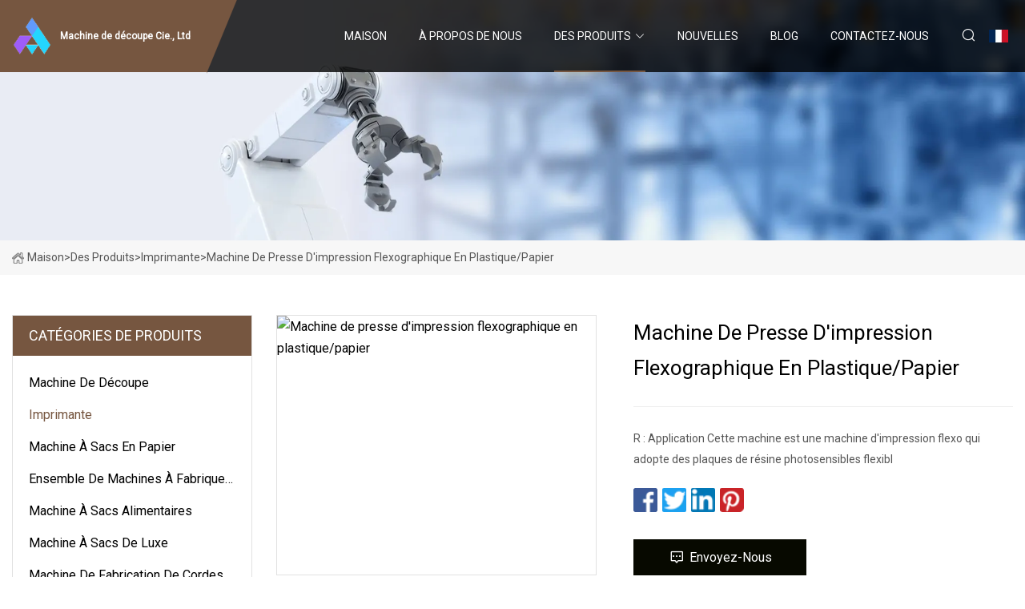

--- FILE ---
content_type: text/html; charset=utf-8
request_url: https://fr.huatsoft.com/products/plasticpaper-flexo-printing-press-machine
body_size: 5528
content:
<!doctype html>
<html lang="fr">
<head>
<meta charset="utf-8" />
<title>Machine de presse d'impression flexographique en plastique/papier - Machine de découpe Cie., Ltd</title>
<meta name="description" content="Machine de presse d'impression flexographique en plastique/papier" />
<meta name="keywords" content="Machine de presse d'impression flexographique en plastique/papier" />
<meta name="viewport" content="width=device-width, initial-scale=1.0" />
<meta name="application-name" content="Machine de découpe Cie., Ltd" />
<meta name="twitter:card" content="summary" />
<meta name="twitter:title" content="Machine de presse d'impression flexographique en plastique/papier - Machine de découpe Cie., Ltd" />
<meta name="twitter:description" content="Machine de presse d'impression flexographique en plastique/papier" />
<meta name="twitter:image" content="https://fr.huatsoft.com/uploads/s/ebb188a4d1444d528f506145ceb086d4.webp" />
<meta http-equiv="X-UA-Compatible" content="IE=edge" />
<meta property="og:site_name" content="Machine de découpe Cie., Ltd" />
<meta property="og:type" content="product" />
<meta property="og:title" content="Machine de presse d'impression flexographique en plastique/papier - Machine de découpe Cie., Ltd" />
<meta property="og:description" content="Machine de presse d'impression flexographique en plastique/papier" />
<meta property="og:url" content="https://fr.huatsoft.com/products/plasticpaper-flexo-printing-press-machine" />
<meta property="og:image" content="https://fr.huatsoft.com/uploads/s/ebb188a4d1444d528f506145ceb086d4.webp" />
<link href="https://fr.huatsoft.com/products/plasticpaper-flexo-printing-press-machine" rel="canonical" />
<link href="https://fr.huatsoft.com/uploadimg/ico17015.png" rel="shortcut icon" type="image/x-icon" />
<link href="https://fonts.googleapis.com" rel="preconnect" />
<link href="https://fonts.gstatic.com" rel="preconnect" crossorigin />
<link href="https://fonts.googleapis.com/css2?family=Roboto:wght@400&display=swap" rel="stylesheet" />
<link href="https://fr.huatsoft.com/themes/storefront/toast.css" rel="stylesheet" />
<link href="https://fr.huatsoft.com/themes/storefront/coffee/style.css" rel="stylesheet" />
<link href="https://fr.huatsoft.com/themes/storefront/coffee/page.css" rel="stylesheet" />
<script type="application/ld+json">
[{
"@context": "https://schema.org/",
"@type": "BreadcrumbList",
"itemListElement": [{
"@type": "ListItem",
"name": "Maison",
"position": 1,
"item": "https://fr.huatsoft.com/"},{
"@type": "ListItem",
"name": "Des produits",
"position": 2,
"item": "https://fr.huatsoft.com/products"},{
"@type": "ListItem",
"name": "Imprimante",
"position": 3,
"item": "https://fr.huatsoft.com/printing-machine"},{
"@type": "ListItem",
"name": "Machine de presse d'impression flexographique en plastique/papier",
"position": 4,
"item": "https://fr.huatsoft.com/products/plasticpaper-flexo-printing-press-machine"
}]}]
</script>
<script type="text/javascript" src="//info.53hu.net/traffic.js?id=08a984h6ak"></script>
</head>
<body class="index">
<!-- header start -->
<header>
  <div class="container">
    <div class="head-logo"><a href="https://fr.huatsoft.com/" title="Machine de d&#xE9;coupe Cie., Ltd"><img src="/uploadimg/logo17015.png" width="50" height="50" alt="Machine de d&#xE9;coupe Cie., Ltd"><span>Machine de d&#xE9;coupe Cie., Ltd</span></a></div>
    <div class="menu-btn"><em></em><em></em><em></em></div>
    <div class="head-content">
      <nav class="nav">
        <ul>
          <li><a href="https://fr.huatsoft.com/">Maison</a></li>
          <li><a href="/about-us">&#xC0; propos de nous</a></li>
          <li class="active"><a href="/products">Des produits</a><em class="iconfont icon-xiangxia"></em>
            <ul class="submenu">
              <li><a href="/cutting-machine">Machine de d&#xE9;coupe</a></li>
              <li><a href="/printing-machine">Imprimante</a></li>
              <li><a href="/paper-bag-machine">Machine &#xE0; sacs en papier</a></li>
              <li><a href="/handle-making-machines-set">Ensemble de machines &#xE0; fabriquer des poign&#xE9;es</a></li>
              <li><a href="/food-bag-machine">Machine &#xE0; sacs alimentaires</a></li>
              <li><a href="/luxury-bag-machine">Machine &#xE0; sacs de luxe</a></li>
              <li><a href="/rope-making-machine">Machine de fabrication de cordes</a></li>
              <li><a href="/shopping-bag-machine">Machine &#xE0; sacs &#xE0; provisions</a></li>
            </ul>
          </li>
          <li><a href="/news">Nouvelles</a></li>
          <li><a href="/blog">Blog</a></li>
          <li><a href="/contact-us">Contactez-nous</a></li>
        </ul>
      </nav>
      <div class="head-search"><em class="iconfont icon-sousuo"></em></div>
      <div class="search-input">
        <input type="text" placeholder="Keyword" id="txtSearch" autocomplete="off">
        <div class="search-btn" onclick="SearchProBtn()" title="Search"><em class="iconfont icon-sousuo" aria-hidden="true"></em></div>
      </div>
      <div class="languagelist">
        <div title="Language" class="languagelist-icon"><span>Language</span></div>
        <div class="languagelist-drop"><span class="languagelist-arrow"></span>
          <ul class="languagelist-wrap">
             <li class="languagelist-active"><a href="https://fr.huatsoft.com/products/plasticpaper-flexo-printing-press-machine"><img src="/themes/storefront/images/language/fr.png" width="24" height="16" alt="Fran&#xE7;ais" title="fr">Fran&#xE7;ais</a></li>
                                    <li>
                                        <a href="https://www.huatsoft.com/products/plasticpaper-flexo-printing-press-machine">
                                            <img src="/themes/storefront/images/language/en.png" width="24" height="16" alt="English" title="en">
                                            English
                                        </a>
                                    </li>
                                    <li>
                                        <a href="https://de.huatsoft.com/products/plasticpaper-flexo-printing-press-machine">
                                            <img src="/themes/storefront/images/language/de.png" width="24" height="16" alt="Deutsch" title="de">
                                            Deutsch
                                        </a>
                                    </li>
                                    <li>
                                        <a href="https://es.huatsoft.com/products/plasticpaper-flexo-printing-press-machine">
                                            <img src="/themes/storefront/images/language/es.png" width="24" height="16" alt="Español" title="es">
                                            Español
                                        </a>
                                    </li>
                                    <li>
                                        <a href="https://it.huatsoft.com/products/plasticpaper-flexo-printing-press-machine">
                                            <img src="/themes/storefront/images/language/it.png" width="24" height="16" alt="Italiano" title="it">
                                            Italiano
                                        </a>
                                    </li>
                                    <li>
                                        <a href="https://pt.huatsoft.com/products/plasticpaper-flexo-printing-press-machine">
                                            <img src="/themes/storefront/images/language/pt.png" width="24" height="16" alt="Português" title="pt">
                                            Português
                                        </a>
                                    </li>
                                    <li>
                                        <a href="https://ja.huatsoft.com/products/plasticpaper-flexo-printing-press-machine"><img src="/themes/storefront/images/language/ja.png" width="24" height="16" alt="日本語" title="ja"> 日本語</a>
                                    </li>
                                    <li>
                                        <a href="https://ko.huatsoft.com/products/plasticpaper-flexo-printing-press-machine"><img src="/themes/storefront/images/language/ko.png" width="24" height="16" alt="한국어" title="ko"> 한국어</a>
                                    </li>
                                    <li>
                                        <a href="https://ru.huatsoft.com/products/plasticpaper-flexo-printing-press-machine"><img src="/themes/storefront/images/language/ru.png" width="24" height="16" alt="Русский" title="ru"> Русский</a>
                                    </li>
           </ul>
        </div>
      </div>
    </div>
  </div>
</header>
<!-- main end -->
<!-- main start -->
<main>
  <div class="inner-banner"><img src="/themes/storefront/images/inner-banner.webp" alt="Machine de presse d'impression flexographique en plastique/papier">
    <div class="inner-content"><a href="https://fr.huatsoft.com/"><img src="/themes/storefront/images/pagenav-homeicon.webp" alt="Maison">Maison</a> > <a href="https://fr.huatsoft.com/products">Des produits</a> > <a href="/printing-machine">Imprimante</a> > <span>Machine de presse d'impression flexographique en plastique/papier</span></div>
  </div>
  <div class="container">
    <div class="page-main">
      <div class="page-aside">
        <div class="aside-item">
          <div class="aside-title">CAT&#xC9;GORIES DE PRODUITS</div>
          <ul class="aside-catelist">
            <li><a href="/cutting-machine">Machine de découpe</a></li>
            <li><a href="/printing-machine" class="active">Imprimante</a></li>
            <li><a href="/paper-bag-machine">Machine à sacs en papier</a></li>
            <li><a href="/handle-making-machines-set">Ensemble de machines à fabriquer des poignées</a></li>
            <li><a href="/food-bag-machine">Machine à sacs alimentaires</a></li>
            <li><a href="/luxury-bag-machine">Machine à sacs de luxe</a></li>
            <li><a href="/rope-making-machine">Machine de fabrication de cordes</a></li>
            <li><a href="/shopping-bag-machine">Machine à sacs à provisions</a></li>
          </ul>
        </div>
        <div class="aside-item">
          <div class="aside-title">DERNIERS PRODUITS</div>
          <ul class="latest-products">
            <li><a href="/products/f45-20t-swing-arm-cutting-machine-for-leatherares-model">
              <div class="img lazy-wrap"><img data-src="/uploads/s/baf5a94987994a21b8a1bd195962b783.webp" class="lazy" alt="Machine de découpe à bras oscillant F45 20t pour le modèle Cuir/Ares"><span class="lazy-load"></span></div>
              <div class="info"><span class="title">Machine de découpe à bras oscillant F45 20t pour le modèle Cuir/Ares</span></div>
            </a></li>
            <li><a href="/products/plasticpaper-flexo-printing-press-machine">
              <div class="img lazy-wrap"><img data-src="/uploads/s/ebb188a4d1444d528f506145ceb086d4.webp" class="lazy" alt="Machine de presse d'impression flexographique en plastique/papier"><span class="lazy-load"></span></div>
              <div class="info"><span class="title">Machine de presse d'impression flexographique en plastique/papier</span></div>
            </a></li>
            <li><a href="/products/hot-selling-paper-bag-machine-with-printing-luxury-paper-bag-machine-semi">
              <div class="img lazy-wrap"><img data-src="/uploads/s/73428d58a9ea403c8e472c323f5ee46b.webp" class="lazy" alt="Machine de sac en papier de vente chaude avec impression Machine de sac en papier de luxe Semi"><span class="lazy-load"></span></div>
              <div class="info"><span class="title">Machine de sac en papier de vente chaude avec impression Machine de sac en papier de luxe Semi</span></div>
            </a></li>
            <li><a href="/products/automatic-sheet-feeding-botique-shopping-luxury-gift-handle-beverage-paper-bag-making-machine-with-top-reinforced-card-and-bottom-card-pasting-in-high-speed">
              <div class="img lazy-wrap"><img data-src="/uploads/s/7a3238d21e624c1684768a2578f8ebd4.webp" class="lazy" alt="Alimentation automatique des feuilles Botique Shopping Poignée de cadeau de luxe Sac en papier pour boissons Making Machine avec carte renforcée en haut et collage de carte en bas à grande vitesse"><span class="lazy-load"></span></div>
              <div class="info"><span class="title">Alimentation automatique des feuilles Botique Shopping Poignée de cadeau de luxe Sac en papier pour boissons Making Machine avec carte renforcée en haut et collage de carte en bas à grande vitesse</span></div>
            </a></li>
            <li><a href="/products/cnrm-3-strand-rope-twisting-machine-raffia-twisting-nylon-polyester-pp-pe-monofilament-danline-plastic-baler-twine-rope-making-machine">
              <div class="img lazy-wrap"><img data-src="/uploads/s/34722059e34e41eca56a8e5fc74b8271.webp" class="lazy" alt="Cnrm 3 brins machine de torsion de corde raphia torsion nylon polyester PP PE monofilament Danline presse à balles en plastique corde de ficelle Making Machine"><span class="lazy-load"></span></div>
              <div class="info"><span class="title">Cnrm 3 brins machine de torsion de corde raphia torsion nylon polyester PP PE monofilament Danline presse à balles en plastique corde de ficelle Making Machine</span></div>
            </a></li>
          </ul>
        </div>
        <div class="aside-item">
          <div class="aside-search">
            <input type="text" placeholder="Keyword" id="AsideSearch" autocomplete="off">
            <button id="AsideBtn" onclick="AsideSearch()"><em class="iconfont icon-sousuo" aria-hidden="true"></em></button>
          </div>
        </div>
      </div>
      <div class="page-content">
        <div class="preview-container">
          <div class="preview-img"><img src="/uploads/s/ebb188a4d1444d528f506145ceb086d4.webp" alt="Machine de presse d'impression flexographique en plastique/papier"></div>
          <div class="preview-info">
            <h1 class="prodetails-title">Machine de presse d'impression flexographique en plastique/papier</h1>
            <div class="prodetails-text">R : Application Cette machine est une machine d'impression flexo qui adopte des plaques de résine photosensibles flexibl</div>
            <div class="sharewrap"></div>
            <div class="prodetails-btn"><a href="javascript:void(0)" class="tosendinquiry"><em class="iconfont icon-message"></em>Envoyez-nous</a></div>
          </div>
        </div>
        <div class="prodetails-content"><h5>Informations de base.</h5><table width="100%" border="1" cellpadding="0" cellspacing="0" class="table"><tbody><tr><td>Numéro de modèle.</td><td>RZJ-A</td></tr><tr><td>Structure</td><td>en ligne</td></tr><tr><td>Application</td><td>Impression d'emballages flexibles</td></tr><tr><td>Niveau automatique</td><td>Automatique</td></tr><tr><td>Vitesse d'impression</td><td>150 m/min</td></tr><tr><td>Couleur et page</td><td>Multicolore</td></tr><tr><td>Puissance brute</td><td>83kw</td></tr><tr><td>Huile utilisée</td><td>Encre aqueuse/encre UV</td></tr><tr><td>Max Un/Rewind DM</td><td>1524mm</td></tr><tr><td>DM du rouleau de guidage</td><td>100mm</td></tr><tr><td>Attestation</td><td>Ce</td></tr><tr><td>Matériau de la plaque</td><td>Flexible Photosensible</td></tr><tr><td>Tension</td><td> Triphasé 380 V ;  50/60 Hz</td></tr><tr><td>Forfait Transport</td><td>Emballage étanche et humide</td></tr><tr><td>spécification</td><td>L10350*L3000*H1700mm</td></tr><tr><td>Marque déposée</td><td>FANGBANG</td></tr><tr><td>Origine</td><td>Chine</td></tr><tr><td>Capacité de production</td><td>100 ensembles</td></tr></tbody></table><h5>Description du produit</h5><p><img src="/uploads/p/9209dd9e21d2447289ab1d31d83a96ce.webp" alt="Plastic/Paper Flexo Printing Press Machine" width="1060px"></p><p><img src="/uploads/p/6f6602c8005d4c8c9107948159b273b0.webp" alt="Plastic/Paper Flexo Printing Press Machine" width="1060px"></p><p><img src="/uploads/p/a982238c1b174f4e81ad1e4b52c2cab7.webp" alt="Plastic/Paper Flexo Printing Press Machine" width="1060px"></p><p><img src="/uploads/p/5fd6447080aa43d3bc97a8f982a60894.webp" alt="Plastic/Paper Flexo Printing Press Machine" width="1060px"></p><p><img src="/uploads/p/1a0d3f92d34745b68d8d4514fb25c926.webp" alt="Plastic/Paper Flexo Printing Press Machine" width="1060px"></pA: ApplicationbrThis machine is a flexo printing machine which adopts flexible photosensitive resin plates,rubber plates as the base material, anilox rollers for transferring ink,liquid ink for printing. It is controlled centrally by PLC system and generally consists of unwinding section, infeed section,printing section, drying section, outfeed section, rewinding section and control section.This machine is an ideal machine for printing paper cup, carton, paper bag, paper package, and so on.brB: Product Featuresbr1.Separate single-station unwinding rollstand with hydraulic lifting device; 3"  pneumatic shaft for loading material; Automatically constant tension controller for unwinding tension control and EPC web guide control system for material alignment; alarm function for reminding replacing material, stopping-machine device for detecting material broken.br2.The machine is mainly controlled by inverter-fed motor with synchronization belt.br3.Double rubber nipper roller is used for paper feeding, whose pressure can be adjusted by pneumatic component;taper tension control system ensures the printing accuracy.br4.Ceramic anilox roller for ink transferring; single-blade reverse ink-scraping system;brpneumatic clutch pressure for anilox rollers and plate rollers. Automatic Preventing Clogging Function: when the machine stops, the anilox roller will rotate to prevent the ink on its surface from drying and blocking holes (meshes) on it.br5.Double rubber nipper roller is used for paper feeding of rewinder, whose pressure can be adjusted by pneumatic component; equip with picture color detection system (Kesai).br6.Single-station rewinding rollstand with hydraulic lifting device; 3"   pneumatic shaft for loading material; stopping-machine device for detecting material broken.br7.Separate drying system (electric heating); I.R. short-wave heater drying system (the temperature is adjustable); hot air and natural air drying system including exhaust fan and blower; central Exhaust System (waste gas will be exhausted centrally by exhaust fan, it is ready by user).br8.The whole machine is centrally controlled by siemens PLC system, which has monitors the machine status;the running speed can be adjusted at multiple points.brC: MACHINE DISPLAYbr><brD: PRINT-PLATE DESIGN (FOR USERS)br><brE: FAQbr></div>
        <div class="prodetails-link">
          <div class="item prev"><em class="iconfont icon-xiangzuo"></em>pr&#xE9;c&#xE9;dent:
 <a href="/products/plastic-film-pe-film-bopp-film-nylon-film-cpp-film-rotogravure-printing-machine">Film plastique PE Film BOPP Film Nylon Film CPP Film Machine d'impression par héliogravure</a> </div>
          <div class="item next">
 <a href="/products/china-economical-cutting-plotter-with-d">Traceur de découpe économique en Chine avec D</a>   :suivant<em class="iconfont icon-xiangyou"></em></div>
        </div>
        <div class="prodetails-feedback" id="send">
          <div class="pro-description"></div>
          <input type="hidden" id="in-domain" value="fr.huatsoft.com">
          <div class="feedback">
            <div class="item">
              <label>Nom: <span>*</span></label>
              <input type="text" id="in-name">
            </div>
            <div class="item">
              <label>E-mail: <span>*</span></label>
              <input type="text" id="in-email">
            </div>
            <div class="item">
              <label>T&#xE9;l&#xE9;phone/WhatsApp: <span>*</span></label>
              <input type="text" id="in-phone">
            </div>
            <div class="item">
              <label>Sujet: <span>*</span></label>
              <input type="text" id="in-subject">
            </div>
            <div class="item">
              <label>Contenu: <span>*</span></label>
              <textarea name="" id="in-content"></textarea>
            </div>
            <div class="sendbtn" id="SubmitName" onclick="SendInquiry()"><span>Envoyez-nous</span></div>
          </div>
        </div>
      </div>
    </div>
  </div>
</main>

<!-- main end -->
<!-- footer start -->
<footer>
  <div class="container">
    <div class="foot-item foot-item1"><a href="https://fr.huatsoft.com/" class="foot-logo" title="Machine de d&#xE9;coupe Cie., Ltd"><img src="/uploadimg/logo17015.png" width="50" height="50" alt="Machine de d&#xE9;coupe Cie., Ltd"></a>
      <div class="foot-newsletter">
        <input id="newsletterInt" placeholder="Your Email Address" type="text">
        <button id="newsletterBtn" title="Email"><em class="iconfont icon-zhixiangyou"></em></button>
      </div>
      <div id="newsletter-hint"></div>
      <p class="newsletter-tip">Avoir une question?<a href="https://fr.huatsoft.com/">Cliquez ici</a></p>
      <div class="foot-share"><a href="#" rel="nofollow" title="facebook"><em class="iconfont icon-facebook"></em></a><a href="#" rel="nofollow" title="linkedin"><em class="iconfont icon-linkedin"></em></a><a href="#" rel="nofollow" title="twitter"><em class="iconfont icon-twitter-fill"></em></a><a href="#" rel="nofollow" title="youtube"><em class="iconfont icon-youtube"></em></a><a href="#" rel="nofollow" title="instagram"><em class="iconfont icon-instagram"></em></a><a href="#" rel="nofollow" title="TikTok"><em class="iconfont icon-icon_TikTok"></em></a></div>
    </div>
    <div class="foot-item foot-item2">
      <div class="foot-title">LIENS RAPIDES</div>
      <ul>
        <li><a href="https://fr.huatsoft.com/">Maison</a></li>
        <li><a href="/about-us">&#xC0; propos de nous</a></li>
        <li><a href="/products">Des produits</a></li>
        <li><a href="/news">Nouvelles</a></li>
        <li><a href="/blog">Blog</a></li>
        <li><a href="/contact-us">Contactez-nous</a></li>
        <li><a href="/sitemap.xml">Plan du site</a></li>
        <li><a href="/privacy-policy">Privacy Policy</a></li>
      </ul>
    </div>
    <div class="foot-item foot-item3">
      <div class="foot-title">CAT&#xC9;GORIE DE PRODUIT</div>
      <ul>
        <li><a href="/cutting-machine">Machine de découpe</a></li>
        <li><a href="/printing-machine">Imprimante</a></li>
        <li><a href="/paper-bag-machine">Machine à sacs en papier</a></li>
        <li><a href="/handle-making-machines-set">Ensemble de machines à fabriquer des poignées</a></li>
        <li><a href="/food-bag-machine">Machine à sacs alimentaires</a></li>
        <li><a href="/luxury-bag-machine">Machine à sacs de luxe</a></li>
        <li><a href="/rope-making-machine">Machine de fabrication de cordes</a></li>
        <li><a href="/shopping-bag-machine">Machine à sacs à provisions</a></li>
      </ul>
    </div>
    <div class="foot-item foot-item4">
      <div class="foot-title">ENTREPRISE PARTENAIRE</div>
      <ul>
<li><a href="https://fr.hualongstonemachinery.com/" target="_blank">Fujian  Province  Hualong  Machines  Cie,  Lt&#xE9;e</a></li>      </ul>
    </div>
  </div>
  <div class="foot-copyright">
    <p>Copyright &copy; fr.huatsoft.com, tous droits réservés.&nbsp;&nbsp;E-mail: <a href="james@huatsoft.com" target="_blank"><span class="__cf_email__" data-cfemail="f399929e9680b39b869287809c9587dd909c9e">[email&#160;protected]</span></a></p>
  </div>
  <div class="gotop"><em class="iconfont icon-xiangshang"></em></div>
</footer>
<!-- footer end -->
 
<!-- script start -->
<script data-cfasync="false" src="/cdn-cgi/scripts/5c5dd728/cloudflare-static/email-decode.min.js"></script><script src="https://fr.huatsoft.com/themes/storefront/js/jquery3.6.1.js"></script>
<script src="https://fr.huatsoft.com/themes/storefront/js/vanilla-lazyload.js"></script>
<script src="https://fr.huatsoft.com/themes/storefront/js/toast.js"></script>
<script src="https://fr.huatsoft.com/themes/storefront/js/style.js"></script>
<script src="https://fr.huatsoft.com/themes/storefront/js/page.js"></script>
<script src="https://fr.huatsoft.com/themes/storefront/js/share.js"></script>
<script src="https://fr.huatsoft.com/themes/storefront/js/axios.min.js"></script>
<script src="https://fr.huatsoft.com/themes/storefront/js/contact.js"></script>
<script defer src="https://static.cloudflareinsights.com/beacon.min.js/vcd15cbe7772f49c399c6a5babf22c1241717689176015" integrity="sha512-ZpsOmlRQV6y907TI0dKBHq9Md29nnaEIPlkf84rnaERnq6zvWvPUqr2ft8M1aS28oN72PdrCzSjY4U6VaAw1EQ==" data-cf-beacon='{"version":"2024.11.0","token":"81db2ddea9dd44539d31c37650cc406e","r":1,"server_timing":{"name":{"cfCacheStatus":true,"cfEdge":true,"cfExtPri":true,"cfL4":true,"cfOrigin":true,"cfSpeedBrain":true},"location_startswith":null}}' crossorigin="anonymous"></script>
</body>
</html>
